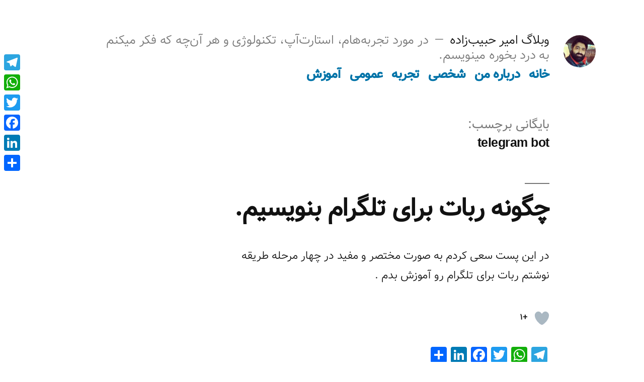

--- FILE ---
content_type: text/html; charset=UTF-8
request_url: https://amirh.me/tag/telegram-bot/
body_size: 13513
content:
<!doctype html>
<html dir="rtl" lang="fa-IR">
<head>
	<meta charset="UTF-8" />
	<meta name="viewport" content="width=device-width, initial-scale=1" />
	<link rel="profile" href="https://gmpg.org/xfn/11" />
	<meta name='robots' content='index, follow, max-image-preview:large, max-snippet:-1, max-video-preview:-1' />
	<style>img:is([sizes="auto" i], [sizes^="auto," i]) { contain-intrinsic-size: 3000px 1500px }</style>
	
	<!-- This site is optimized with the Yoast SEO plugin v26.3 - https://yoast.com/wordpress/plugins/seo/ -->
	<title>بایگانی‌های telegram bot - وبلاگ امیر حبیب‌زاده</title>
	<link rel="canonical" href="https://amirh.me/tag/telegram-bot/" />
	<meta property="og:locale" content="fa_IR" />
	<meta property="og:type" content="article" />
	<meta property="og:title" content="بایگانی‌های telegram bot - وبلاگ امیر حبیب‌زاده" />
	<meta property="og:url" content="https://amirh.me/tag/telegram-bot/" />
	<meta property="og:site_name" content="وبلاگ امیر حبیب‌زاده" />
	<meta name="twitter:card" content="summary_large_image" />
	<script type="application/ld+json" class="yoast-schema-graph">{"@context":"https://schema.org","@graph":[{"@type":"CollectionPage","@id":"https://amirh.me/tag/telegram-bot/","url":"https://amirh.me/tag/telegram-bot/","name":"بایگانی‌های telegram bot - وبلاگ امیر حبیب‌زاده","isPartOf":{"@id":"https://amirh.me/#website"},"breadcrumb":{"@id":"https://amirh.me/tag/telegram-bot/#breadcrumb"},"inLanguage":"fa-IR"},{"@type":"BreadcrumbList","@id":"https://amirh.me/tag/telegram-bot/#breadcrumb","itemListElement":[{"@type":"ListItem","position":1,"name":"خانه","item":"https://amirh.me/"},{"@type":"ListItem","position":2,"name":"telegram bot"}]},{"@type":"WebSite","@id":"https://amirh.me/#website","url":"https://amirh.me/","name":"وبلاگ امیر حبیب‌زاده","description":"در مورد تجربه‌هام، استارت‌آپ، تکنولوژی و هر آن‌چه که فکر میکنم به درد بخوره مینویسم.","publisher":{"@id":"https://amirh.me/#organization"},"potentialAction":[{"@type":"SearchAction","target":{"@type":"EntryPoint","urlTemplate":"https://amirh.me/?s={search_term_string}"},"query-input":{"@type":"PropertyValueSpecification","valueRequired":true,"valueName":"search_term_string"}}],"inLanguage":"fa-IR"},{"@type":"Organization","@id":"https://amirh.me/#organization","name":"وبلاگ امیر حبیب‌زاده","url":"https://amirh.me/","logo":{"@type":"ImageObject","inLanguage":"fa-IR","@id":"https://amirh.me/#/schema/logo/image/","url":"https://i0.wp.com/amirh.me/wp-content/uploads/2021/04/cropped-cropped-amirh-n-1-scaled-1.jpg?fit=190%2C190&ssl=1","contentUrl":"https://i0.wp.com/amirh.me/wp-content/uploads/2021/04/cropped-cropped-amirh-n-1-scaled-1.jpg?fit=190%2C190&ssl=1","width":190,"height":190,"caption":"وبلاگ امیر حبیب‌زاده"},"image":{"@id":"https://amirh.me/#/schema/logo/image/"}}]}</script>
	<!-- / Yoast SEO plugin. -->


<link rel='dns-prefetch' href='//static.addtoany.com' />
<link rel='dns-prefetch' href='//stats.wp.com' />
<link rel='dns-prefetch' href='//www.googletagmanager.com' />
<link rel='preconnect' href='//c0.wp.com' />
<link rel='preconnect' href='//i0.wp.com' />
<link rel="alternate" type="application/rss+xml" title="وبلاگ امیر حبیب‌زاده &raquo; خوراک" href="https://amirh.me/feed/" />
<link rel="alternate" type="application/rss+xml" title="وبلاگ امیر حبیب‌زاده &raquo; خوراک دیدگاه‌ها" href="https://amirh.me/comments/feed/" />
<link rel="alternate" type="application/rss+xml" title="وبلاگ امیر حبیب‌زاده &raquo; telegram bot خوراک برچسب" href="https://amirh.me/tag/telegram-bot/feed/" />
<script>
window._wpemojiSettings = {"baseUrl":"https:\/\/s.w.org\/images\/core\/emoji\/16.0.1\/72x72\/","ext":".png","svgUrl":"https:\/\/s.w.org\/images\/core\/emoji\/16.0.1\/svg\/","svgExt":".svg","source":{"concatemoji":"https:\/\/amirh.me\/wp-includes\/js\/wp-emoji-release.min.js?ver=6.8.3"}};
/*! This file is auto-generated */
!function(s,n){var o,i,e;function c(e){try{var t={supportTests:e,timestamp:(new Date).valueOf()};sessionStorage.setItem(o,JSON.stringify(t))}catch(e){}}function p(e,t,n){e.clearRect(0,0,e.canvas.width,e.canvas.height),e.fillText(t,0,0);var t=new Uint32Array(e.getImageData(0,0,e.canvas.width,e.canvas.height).data),a=(e.clearRect(0,0,e.canvas.width,e.canvas.height),e.fillText(n,0,0),new Uint32Array(e.getImageData(0,0,e.canvas.width,e.canvas.height).data));return t.every(function(e,t){return e===a[t]})}function u(e,t){e.clearRect(0,0,e.canvas.width,e.canvas.height),e.fillText(t,0,0);for(var n=e.getImageData(16,16,1,1),a=0;a<n.data.length;a++)if(0!==n.data[a])return!1;return!0}function f(e,t,n,a){switch(t){case"flag":return n(e,"\ud83c\udff3\ufe0f\u200d\u26a7\ufe0f","\ud83c\udff3\ufe0f\u200b\u26a7\ufe0f")?!1:!n(e,"\ud83c\udde8\ud83c\uddf6","\ud83c\udde8\u200b\ud83c\uddf6")&&!n(e,"\ud83c\udff4\udb40\udc67\udb40\udc62\udb40\udc65\udb40\udc6e\udb40\udc67\udb40\udc7f","\ud83c\udff4\u200b\udb40\udc67\u200b\udb40\udc62\u200b\udb40\udc65\u200b\udb40\udc6e\u200b\udb40\udc67\u200b\udb40\udc7f");case"emoji":return!a(e,"\ud83e\udedf")}return!1}function g(e,t,n,a){var r="undefined"!=typeof WorkerGlobalScope&&self instanceof WorkerGlobalScope?new OffscreenCanvas(300,150):s.createElement("canvas"),o=r.getContext("2d",{willReadFrequently:!0}),i=(o.textBaseline="top",o.font="600 32px Arial",{});return e.forEach(function(e){i[e]=t(o,e,n,a)}),i}function t(e){var t=s.createElement("script");t.src=e,t.defer=!0,s.head.appendChild(t)}"undefined"!=typeof Promise&&(o="wpEmojiSettingsSupports",i=["flag","emoji"],n.supports={everything:!0,everythingExceptFlag:!0},e=new Promise(function(e){s.addEventListener("DOMContentLoaded",e,{once:!0})}),new Promise(function(t){var n=function(){try{var e=JSON.parse(sessionStorage.getItem(o));if("object"==typeof e&&"number"==typeof e.timestamp&&(new Date).valueOf()<e.timestamp+604800&&"object"==typeof e.supportTests)return e.supportTests}catch(e){}return null}();if(!n){if("undefined"!=typeof Worker&&"undefined"!=typeof OffscreenCanvas&&"undefined"!=typeof URL&&URL.createObjectURL&&"undefined"!=typeof Blob)try{var e="postMessage("+g.toString()+"("+[JSON.stringify(i),f.toString(),p.toString(),u.toString()].join(",")+"));",a=new Blob([e],{type:"text/javascript"}),r=new Worker(URL.createObjectURL(a),{name:"wpTestEmojiSupports"});return void(r.onmessage=function(e){c(n=e.data),r.terminate(),t(n)})}catch(e){}c(n=g(i,f,p,u))}t(n)}).then(function(e){for(var t in e)n.supports[t]=e[t],n.supports.everything=n.supports.everything&&n.supports[t],"flag"!==t&&(n.supports.everythingExceptFlag=n.supports.everythingExceptFlag&&n.supports[t]);n.supports.everythingExceptFlag=n.supports.everythingExceptFlag&&!n.supports.flag,n.DOMReady=!1,n.readyCallback=function(){n.DOMReady=!0}}).then(function(){return e}).then(function(){var e;n.supports.everything||(n.readyCallback(),(e=n.source||{}).concatemoji?t(e.concatemoji):e.wpemoji&&e.twemoji&&(t(e.twemoji),t(e.wpemoji)))}))}((window,document),window._wpemojiSettings);
</script>
<link rel='stylesheet' id='twentynineteen-jetpack-rtl-css' href='https://c0.wp.com/p/jetpack/15.2/modules/theme-tools/compat/twentynineteen-rtl.css' media='all' />
<style id='wp-emoji-styles-inline-css'>

	img.wp-smiley, img.emoji {
		display: inline !important;
		border: none !important;
		box-shadow: none !important;
		height: 1em !important;
		width: 1em !important;
		margin: 0 0.07em !important;
		vertical-align: -0.1em !important;
		background: none !important;
		padding: 0 !important;
	}
</style>
<link rel='stylesheet' id='wp-block-library-rtl-css' href='https://c0.wp.com/c/6.8.3/wp-includes/css/dist/block-library/style-rtl.min.css' media='all' />
<style id='wp-block-library-theme-inline-css'>
.wp-block-audio :where(figcaption){color:#555;font-size:13px;text-align:center}.is-dark-theme .wp-block-audio :where(figcaption){color:#ffffffa6}.wp-block-audio{margin:0 0 1em}.wp-block-code{border:1px solid #ccc;border-radius:4px;font-family:Menlo,Consolas,monaco,monospace;padding:.8em 1em}.wp-block-embed :where(figcaption){color:#555;font-size:13px;text-align:center}.is-dark-theme .wp-block-embed :where(figcaption){color:#ffffffa6}.wp-block-embed{margin:0 0 1em}.blocks-gallery-caption{color:#555;font-size:13px;text-align:center}.is-dark-theme .blocks-gallery-caption{color:#ffffffa6}:root :where(.wp-block-image figcaption){color:#555;font-size:13px;text-align:center}.is-dark-theme :root :where(.wp-block-image figcaption){color:#ffffffa6}.wp-block-image{margin:0 0 1em}.wp-block-pullquote{border-bottom:4px solid;border-top:4px solid;color:currentColor;margin-bottom:1.75em}.wp-block-pullquote cite,.wp-block-pullquote footer,.wp-block-pullquote__citation{color:currentColor;font-size:.8125em;font-style:normal;text-transform:uppercase}.wp-block-quote{border-left:.25em solid;margin:0 0 1.75em;padding-left:1em}.wp-block-quote cite,.wp-block-quote footer{color:currentColor;font-size:.8125em;font-style:normal;position:relative}.wp-block-quote:where(.has-text-align-right){border-left:none;border-right:.25em solid;padding-left:0;padding-right:1em}.wp-block-quote:where(.has-text-align-center){border:none;padding-left:0}.wp-block-quote.is-large,.wp-block-quote.is-style-large,.wp-block-quote:where(.is-style-plain){border:none}.wp-block-search .wp-block-search__label{font-weight:700}.wp-block-search__button{border:1px solid #ccc;padding:.375em .625em}:where(.wp-block-group.has-background){padding:1.25em 2.375em}.wp-block-separator.has-css-opacity{opacity:.4}.wp-block-separator{border:none;border-bottom:2px solid;margin-left:auto;margin-right:auto}.wp-block-separator.has-alpha-channel-opacity{opacity:1}.wp-block-separator:not(.is-style-wide):not(.is-style-dots){width:100px}.wp-block-separator.has-background:not(.is-style-dots){border-bottom:none;height:1px}.wp-block-separator.has-background:not(.is-style-wide):not(.is-style-dots){height:2px}.wp-block-table{margin:0 0 1em}.wp-block-table td,.wp-block-table th{word-break:normal}.wp-block-table :where(figcaption){color:#555;font-size:13px;text-align:center}.is-dark-theme .wp-block-table :where(figcaption){color:#ffffffa6}.wp-block-video :where(figcaption){color:#555;font-size:13px;text-align:center}.is-dark-theme .wp-block-video :where(figcaption){color:#ffffffa6}.wp-block-video{margin:0 0 1em}:root :where(.wp-block-template-part.has-background){margin-bottom:0;margin-top:0;padding:1.25em 2.375em}
</style>
<style id='classic-theme-styles-inline-css'>
/*! This file is auto-generated */
.wp-block-button__link{color:#fff;background-color:#32373c;border-radius:9999px;box-shadow:none;text-decoration:none;padding:calc(.667em + 2px) calc(1.333em + 2px);font-size:1.125em}.wp-block-file__button{background:#32373c;color:#fff;text-decoration:none}
</style>
<link rel='stylesheet' id='mediaelement-css' href='https://c0.wp.com/c/6.8.3/wp-includes/js/mediaelement/mediaelementplayer-legacy.min.css' media='all' />
<link rel='stylesheet' id='wp-mediaelement-css' href='https://c0.wp.com/c/6.8.3/wp-includes/js/mediaelement/wp-mediaelement.min.css' media='all' />
<style id='jetpack-sharing-buttons-style-inline-css'>
.jetpack-sharing-buttons__services-list{display:flex;flex-direction:row;flex-wrap:wrap;gap:0;list-style-type:none;margin:5px;padding:0}.jetpack-sharing-buttons__services-list.has-small-icon-size{font-size:12px}.jetpack-sharing-buttons__services-list.has-normal-icon-size{font-size:16px}.jetpack-sharing-buttons__services-list.has-large-icon-size{font-size:24px}.jetpack-sharing-buttons__services-list.has-huge-icon-size{font-size:36px}@media print{.jetpack-sharing-buttons__services-list{display:none!important}}.editor-styles-wrapper .wp-block-jetpack-sharing-buttons{gap:0;padding-inline-start:0}ul.jetpack-sharing-buttons__services-list.has-background{padding:1.25em 2.375em}
</style>
<style id='global-styles-inline-css'>
:root{--wp--preset--aspect-ratio--square: 1;--wp--preset--aspect-ratio--4-3: 4/3;--wp--preset--aspect-ratio--3-4: 3/4;--wp--preset--aspect-ratio--3-2: 3/2;--wp--preset--aspect-ratio--2-3: 2/3;--wp--preset--aspect-ratio--16-9: 16/9;--wp--preset--aspect-ratio--9-16: 9/16;--wp--preset--color--black: #000000;--wp--preset--color--cyan-bluish-gray: #abb8c3;--wp--preset--color--white: #FFF;--wp--preset--color--pale-pink: #f78da7;--wp--preset--color--vivid-red: #cf2e2e;--wp--preset--color--luminous-vivid-orange: #ff6900;--wp--preset--color--luminous-vivid-amber: #fcb900;--wp--preset--color--light-green-cyan: #7bdcb5;--wp--preset--color--vivid-green-cyan: #00d084;--wp--preset--color--pale-cyan-blue: #8ed1fc;--wp--preset--color--vivid-cyan-blue: #0693e3;--wp--preset--color--vivid-purple: #9b51e0;--wp--preset--color--primary: #0073a8;--wp--preset--color--secondary: #005075;--wp--preset--color--dark-gray: #111;--wp--preset--color--light-gray: #767676;--wp--preset--gradient--vivid-cyan-blue-to-vivid-purple: linear-gradient(135deg,rgba(6,147,227,1) 0%,rgb(155,81,224) 100%);--wp--preset--gradient--light-green-cyan-to-vivid-green-cyan: linear-gradient(135deg,rgb(122,220,180) 0%,rgb(0,208,130) 100%);--wp--preset--gradient--luminous-vivid-amber-to-luminous-vivid-orange: linear-gradient(135deg,rgba(252,185,0,1) 0%,rgba(255,105,0,1) 100%);--wp--preset--gradient--luminous-vivid-orange-to-vivid-red: linear-gradient(135deg,rgba(255,105,0,1) 0%,rgb(207,46,46) 100%);--wp--preset--gradient--very-light-gray-to-cyan-bluish-gray: linear-gradient(135deg,rgb(238,238,238) 0%,rgb(169,184,195) 100%);--wp--preset--gradient--cool-to-warm-spectrum: linear-gradient(135deg,rgb(74,234,220) 0%,rgb(151,120,209) 20%,rgb(207,42,186) 40%,rgb(238,44,130) 60%,rgb(251,105,98) 80%,rgb(254,248,76) 100%);--wp--preset--gradient--blush-light-purple: linear-gradient(135deg,rgb(255,206,236) 0%,rgb(152,150,240) 100%);--wp--preset--gradient--blush-bordeaux: linear-gradient(135deg,rgb(254,205,165) 0%,rgb(254,45,45) 50%,rgb(107,0,62) 100%);--wp--preset--gradient--luminous-dusk: linear-gradient(135deg,rgb(255,203,112) 0%,rgb(199,81,192) 50%,rgb(65,88,208) 100%);--wp--preset--gradient--pale-ocean: linear-gradient(135deg,rgb(255,245,203) 0%,rgb(182,227,212) 50%,rgb(51,167,181) 100%);--wp--preset--gradient--electric-grass: linear-gradient(135deg,rgb(202,248,128) 0%,rgb(113,206,126) 100%);--wp--preset--gradient--midnight: linear-gradient(135deg,rgb(2,3,129) 0%,rgb(40,116,252) 100%);--wp--preset--font-size--small: 19.5px;--wp--preset--font-size--medium: 20px;--wp--preset--font-size--large: 36.5px;--wp--preset--font-size--x-large: 42px;--wp--preset--font-size--normal: 22px;--wp--preset--font-size--huge: 49.5px;--wp--preset--spacing--20: 0.44rem;--wp--preset--spacing--30: 0.67rem;--wp--preset--spacing--40: 1rem;--wp--preset--spacing--50: 1.5rem;--wp--preset--spacing--60: 2.25rem;--wp--preset--spacing--70: 3.38rem;--wp--preset--spacing--80: 5.06rem;--wp--preset--shadow--natural: 6px 6px 9px rgba(0, 0, 0, 0.2);--wp--preset--shadow--deep: 12px 12px 50px rgba(0, 0, 0, 0.4);--wp--preset--shadow--sharp: 6px 6px 0px rgba(0, 0, 0, 0.2);--wp--preset--shadow--outlined: 6px 6px 0px -3px rgba(255, 255, 255, 1), 6px 6px rgba(0, 0, 0, 1);--wp--preset--shadow--crisp: 6px 6px 0px rgba(0, 0, 0, 1);}:where(.is-layout-flex){gap: 0.5em;}:where(.is-layout-grid){gap: 0.5em;}body .is-layout-flex{display: flex;}.is-layout-flex{flex-wrap: wrap;align-items: center;}.is-layout-flex > :is(*, div){margin: 0;}body .is-layout-grid{display: grid;}.is-layout-grid > :is(*, div){margin: 0;}:where(.wp-block-columns.is-layout-flex){gap: 2em;}:where(.wp-block-columns.is-layout-grid){gap: 2em;}:where(.wp-block-post-template.is-layout-flex){gap: 1.25em;}:where(.wp-block-post-template.is-layout-grid){gap: 1.25em;}.has-black-color{color: var(--wp--preset--color--black) !important;}.has-cyan-bluish-gray-color{color: var(--wp--preset--color--cyan-bluish-gray) !important;}.has-white-color{color: var(--wp--preset--color--white) !important;}.has-pale-pink-color{color: var(--wp--preset--color--pale-pink) !important;}.has-vivid-red-color{color: var(--wp--preset--color--vivid-red) !important;}.has-luminous-vivid-orange-color{color: var(--wp--preset--color--luminous-vivid-orange) !important;}.has-luminous-vivid-amber-color{color: var(--wp--preset--color--luminous-vivid-amber) !important;}.has-light-green-cyan-color{color: var(--wp--preset--color--light-green-cyan) !important;}.has-vivid-green-cyan-color{color: var(--wp--preset--color--vivid-green-cyan) !important;}.has-pale-cyan-blue-color{color: var(--wp--preset--color--pale-cyan-blue) !important;}.has-vivid-cyan-blue-color{color: var(--wp--preset--color--vivid-cyan-blue) !important;}.has-vivid-purple-color{color: var(--wp--preset--color--vivid-purple) !important;}.has-black-background-color{background-color: var(--wp--preset--color--black) !important;}.has-cyan-bluish-gray-background-color{background-color: var(--wp--preset--color--cyan-bluish-gray) !important;}.has-white-background-color{background-color: var(--wp--preset--color--white) !important;}.has-pale-pink-background-color{background-color: var(--wp--preset--color--pale-pink) !important;}.has-vivid-red-background-color{background-color: var(--wp--preset--color--vivid-red) !important;}.has-luminous-vivid-orange-background-color{background-color: var(--wp--preset--color--luminous-vivid-orange) !important;}.has-luminous-vivid-amber-background-color{background-color: var(--wp--preset--color--luminous-vivid-amber) !important;}.has-light-green-cyan-background-color{background-color: var(--wp--preset--color--light-green-cyan) !important;}.has-vivid-green-cyan-background-color{background-color: var(--wp--preset--color--vivid-green-cyan) !important;}.has-pale-cyan-blue-background-color{background-color: var(--wp--preset--color--pale-cyan-blue) !important;}.has-vivid-cyan-blue-background-color{background-color: var(--wp--preset--color--vivid-cyan-blue) !important;}.has-vivid-purple-background-color{background-color: var(--wp--preset--color--vivid-purple) !important;}.has-black-border-color{border-color: var(--wp--preset--color--black) !important;}.has-cyan-bluish-gray-border-color{border-color: var(--wp--preset--color--cyan-bluish-gray) !important;}.has-white-border-color{border-color: var(--wp--preset--color--white) !important;}.has-pale-pink-border-color{border-color: var(--wp--preset--color--pale-pink) !important;}.has-vivid-red-border-color{border-color: var(--wp--preset--color--vivid-red) !important;}.has-luminous-vivid-orange-border-color{border-color: var(--wp--preset--color--luminous-vivid-orange) !important;}.has-luminous-vivid-amber-border-color{border-color: var(--wp--preset--color--luminous-vivid-amber) !important;}.has-light-green-cyan-border-color{border-color: var(--wp--preset--color--light-green-cyan) !important;}.has-vivid-green-cyan-border-color{border-color: var(--wp--preset--color--vivid-green-cyan) !important;}.has-pale-cyan-blue-border-color{border-color: var(--wp--preset--color--pale-cyan-blue) !important;}.has-vivid-cyan-blue-border-color{border-color: var(--wp--preset--color--vivid-cyan-blue) !important;}.has-vivid-purple-border-color{border-color: var(--wp--preset--color--vivid-purple) !important;}.has-vivid-cyan-blue-to-vivid-purple-gradient-background{background: var(--wp--preset--gradient--vivid-cyan-blue-to-vivid-purple) !important;}.has-light-green-cyan-to-vivid-green-cyan-gradient-background{background: var(--wp--preset--gradient--light-green-cyan-to-vivid-green-cyan) !important;}.has-luminous-vivid-amber-to-luminous-vivid-orange-gradient-background{background: var(--wp--preset--gradient--luminous-vivid-amber-to-luminous-vivid-orange) !important;}.has-luminous-vivid-orange-to-vivid-red-gradient-background{background: var(--wp--preset--gradient--luminous-vivid-orange-to-vivid-red) !important;}.has-very-light-gray-to-cyan-bluish-gray-gradient-background{background: var(--wp--preset--gradient--very-light-gray-to-cyan-bluish-gray) !important;}.has-cool-to-warm-spectrum-gradient-background{background: var(--wp--preset--gradient--cool-to-warm-spectrum) !important;}.has-blush-light-purple-gradient-background{background: var(--wp--preset--gradient--blush-light-purple) !important;}.has-blush-bordeaux-gradient-background{background: var(--wp--preset--gradient--blush-bordeaux) !important;}.has-luminous-dusk-gradient-background{background: var(--wp--preset--gradient--luminous-dusk) !important;}.has-pale-ocean-gradient-background{background: var(--wp--preset--gradient--pale-ocean) !important;}.has-electric-grass-gradient-background{background: var(--wp--preset--gradient--electric-grass) !important;}.has-midnight-gradient-background{background: var(--wp--preset--gradient--midnight) !important;}.has-small-font-size{font-size: var(--wp--preset--font-size--small) !important;}.has-medium-font-size{font-size: var(--wp--preset--font-size--medium) !important;}.has-large-font-size{font-size: var(--wp--preset--font-size--large) !important;}.has-x-large-font-size{font-size: var(--wp--preset--font-size--x-large) !important;}
:where(.wp-block-post-template.is-layout-flex){gap: 1.25em;}:where(.wp-block-post-template.is-layout-grid){gap: 1.25em;}
:where(.wp-block-columns.is-layout-flex){gap: 2em;}:where(.wp-block-columns.is-layout-grid){gap: 2em;}
:root :where(.wp-block-pullquote){font-size: 1.5em;line-height: 1.6;}
</style>
<link rel='stylesheet' id='wp-ulike-css' href='https://amirh.me/wp-content/plugins/wp-ulike/assets/css/wp-ulike.min.css?ver=4.7.11' media='all' />
<link rel='stylesheet' id='twentynineteen-style-rtl-css' href='https://amirh.me/wp-content/themes/twentynineteen/style-rtl.css?ver=2.5' media='all' />
<link rel='stylesheet' id='twentynineteen-print-style-css' href='https://amirh.me/wp-content/themes/twentynineteen/print.css?ver=2.5' media='print' />
<link rel='stylesheet' id='newsletter-css' href='https://amirh.me/wp-content/plugins/newsletter/style.css?ver=9.0.7' media='all' />
<link rel='stylesheet' id='addtoany-css' href='https://amirh.me/wp-content/plugins/add-to-any/addtoany.min.css?ver=1.16' media='all' />
<style id='addtoany-inline-css'>
@media screen and (max-width:980px){
.a2a_floating_style.a2a_vertical_style{display:none;}
}
@media screen and (min-width:981px){
.a2a_floating_style.a2a_default_style{display:none;}
}
</style>
<script id="addtoany-core-js-before">
window.a2a_config=window.a2a_config||{};a2a_config.callbacks=[];a2a_config.overlays=[];a2a_config.templates={};a2a_localize = {
	Share: "Share",
	Save: "Save",
	Subscribe: "Subscribe",
	Email: "Email",
	Bookmark: "Bookmark",
	ShowAll: "Show all",
	ShowLess: "Show less",
	FindServices: "Find service(s)",
	FindAnyServiceToAddTo: "Instantly find any service to add to",
	PoweredBy: "Powered by",
	ShareViaEmail: "Share via email",
	SubscribeViaEmail: "Subscribe via email",
	BookmarkInYourBrowser: "Bookmark in your browser",
	BookmarkInstructions: "Press Ctrl+D or \u2318+D to bookmark this page",
	AddToYourFavorites: "Add to your favorites",
	SendFromWebOrProgram: "Send from any email address or email program",
	EmailProgram: "Email program",
	More: "More&#8230;",
	ThanksForSharing: "Thanks for sharing!",
	ThanksForFollowing: "Thanks for following!"
};
</script>
<script defer src="https://static.addtoany.com/menu/page.js" id="addtoany-core-js"></script>
<script src="https://c0.wp.com/c/6.8.3/wp-includes/js/jquery/jquery.min.js" id="jquery-core-js"></script>
<script src="https://c0.wp.com/c/6.8.3/wp-includes/js/jquery/jquery-migrate.min.js" id="jquery-migrate-js"></script>
<script defer src="https://amirh.me/wp-content/plugins/add-to-any/addtoany.min.js?ver=1.1" id="addtoany-jquery-js"></script>
<link rel="https://api.w.org/" href="https://amirh.me/wp-json/" /><link rel="alternate" title="JSON" type="application/json" href="https://amirh.me/wp-json/wp/v2/tags/11" /><link rel="EditURI" type="application/rsd+xml" title="RSD" href="https://amirh.me/xmlrpc.php?rsd" />
<meta name="generator" content="WordPress 6.8.3" />
<style type="text/css" media="screen">
	@font-face {
	  font-family: "header-font";
	  src: url("https://amirh.me/wp-content/plugins/font-uploader/fonts/Vazir-FD.ttf");
	}
	@font-face {
	  font-family: "body-font";
	  src: url("https://amirh.me/wp-content/plugins/font-uploader/fonts/Vazir-Light-FD.ttf");
	}
	@font-face {
	  font-family: "lists-font";
	  src: url("https://amirh.me/wp-content/plugins/font-uploader/fonts/Vazir-Medium-FD.ttf");
	}h1, h2, h3, h4, h5, h6, h7	{
	font-family: "header-font"!important;
	}p, em, div	{
		font-family: "body-font"!important;
	}
	li	{
		font-family: "lists-font"!important;
	}
</style><!--[if IE]><style type="text/css" media="screen"></style><![endif]--><meta name="generator" content="Site Kit by Google 1.165.0" />	<style>img#wpstats{display:none}</style>
		
	<style type="text/css" id="custom-theme-colors" >
		
		/*
		 * Set background for:
		 * - featured image :before
		 * - featured image :before
		 * - post thumbmail :before
		 * - post thumbmail :before
		 * - Submenu
		 * - Sticky Post
		 * - buttons
		 * - WP Block Button
		 * - Blocks
		 */
		.image-filters-enabled .site-header.featured-image .site-featured-image:before,
		.image-filters-enabled .site-header.featured-image .site-featured-image:after,
		.image-filters-enabled .entry .post-thumbnail:before,
		.image-filters-enabled .entry .post-thumbnail:after,
		.main-navigation .sub-menu,
		.sticky-post,
		.entry .entry-content .wp-block-button .wp-block-button__link:not(.has-background),
		.entry .button, button, input[type="button"], input[type="reset"], input[type="submit"],
		.entry .entry-content > .has-primary-background-color,
		.entry .entry-content > *[class^="wp-block-"].has-primary-background-color,
		.entry .entry-content > *[class^="wp-block-"] .has-primary-background-color,
		.entry .entry-content > *[class^="wp-block-"].is-style-solid-color,
		.entry .entry-content > *[class^="wp-block-"].is-style-solid-color.has-primary-background-color,
		.entry .entry-content .wp-block-file .wp-block-file__button {
			background-color: hsl( 199, 100%, 33% ); /* base: #0073a8; */
		}

		/*
		 * Set Color for:
		 * - all links
		 * - main navigation links
		 * - Post navigation links
		 * - Post entry meta hover
		 * - Post entry header more-link hover
		 * - main navigation svg
		 * - comment navigation
		 * - Comment edit link hover
		 * - Site Footer Link hover
		 * - Widget links
		 */
		a,
		a:visited,
		.main-navigation .main-menu > li,
		.main-navigation ul.main-menu > li > a,
		.post-navigation .post-title,
		.entry .entry-meta a:hover,
		.entry .entry-footer a:hover,
		.entry .entry-content .more-link:hover,
		.main-navigation .main-menu > li > a + svg,
		.comment .comment-metadata > a:hover,
		.comment .comment-metadata .comment-edit-link:hover,
		#colophon .site-info a:hover,
		.widget a,
		.entry .entry-content .wp-block-button.is-style-outline .wp-block-button__link:not(.has-text-color),
		.entry .entry-content > .has-primary-color,
		.entry .entry-content > *[class^="wp-block-"] .has-primary-color,
		.entry .entry-content > *[class^="wp-block-"].is-style-solid-color blockquote.has-primary-color,
		.entry .entry-content > *[class^="wp-block-"].is-style-solid-color blockquote.has-primary-color p {
			color: hsl( 199, 100%, 33% ); /* base: #0073a8; */
		}

		/*
		 * Set border color for:
		 * wp block quote
		 * :focus
		 */
		blockquote,
		.entry .entry-content blockquote,
		.entry .entry-content .wp-block-quote:not(.is-large),
		.entry .entry-content .wp-block-quote:not(.is-style-large),
		input[type="text"]:focus,
		input[type="email"]:focus,
		input[type="url"]:focus,
		input[type="password"]:focus,
		input[type="search"]:focus,
		input[type="number"]:focus,
		input[type="tel"]:focus,
		input[type="range"]:focus,
		input[type="date"]:focus,
		input[type="month"]:focus,
		input[type="week"]:focus,
		input[type="time"]:focus,
		input[type="datetime"]:focus,
		input[type="datetime-local"]:focus,
		input[type="color"]:focus,
		textarea:focus {
			border-color: hsl( 199, 100%, 33% ); /* base: #0073a8; */
		}

		.gallery-item > div > a:focus {
			box-shadow: 0 0 0 2px hsl( 199, 100%, 33% ); /* base: #0073a8; */
		}

		/* Hover colors */
		a:hover, a:active,
		.main-navigation .main-menu > li > a:hover,
		.main-navigation .main-menu > li > a:hover + svg,
		.post-navigation .nav-links a:hover,
		.post-navigation .nav-links a:hover .post-title,
		.author-bio .author-description .author-link:hover,
		.entry .entry-content > .has-secondary-color,
		.entry .entry-content > *[class^="wp-block-"] .has-secondary-color,
		.entry .entry-content > *[class^="wp-block-"].is-style-solid-color blockquote.has-secondary-color,
		.entry .entry-content > *[class^="wp-block-"].is-style-solid-color blockquote.has-secondary-color p,
		.comment .comment-author .fn a:hover,
		.comment-reply-link:hover,
		.comment-navigation .nav-previous a:hover,
		.comment-navigation .nav-next a:hover,
		#cancel-comment-reply-link:hover,
		.widget a:hover {
			color: hsl( 199, 100%, 23% ); /* base: #005177; */
		}

		.main-navigation .sub-menu > li > a:hover,
		.main-navigation .sub-menu > li > a:focus,
		.main-navigation .sub-menu > li > a:hover:after,
		.main-navigation .sub-menu > li > a:focus:after,
		.main-navigation .sub-menu > li > .menu-item-link-return:hover,
		.main-navigation .sub-menu > li > .menu-item-link-return:focus,
		.main-navigation .sub-menu > li > a:not(.submenu-expand):hover,
		.main-navigation .sub-menu > li > a:not(.submenu-expand):focus,
		.entry .entry-content > .has-secondary-background-color,
		.entry .entry-content > *[class^="wp-block-"].has-secondary-background-color,
		.entry .entry-content > *[class^="wp-block-"] .has-secondary-background-color,
		.entry .entry-content > *[class^="wp-block-"].is-style-solid-color.has-secondary-background-color {
			background-color: hsl( 199, 100%, 23% ); /* base: #005177; */
		}

		/* Text selection colors */
		::selection {
			background-color: hsl( 199, 50%, 90% ); /* base: #005177; */
		}
		::-moz-selection {
			background-color: hsl( 199, 50%, 90% ); /* base: #005177; */
		}	</style>
	
<!-- Google AdSense meta tags added by Site Kit -->
<meta name="google-adsense-platform-account" content="ca-host-pub-2644536267352236">
<meta name="google-adsense-platform-domain" content="sitekit.withgoogle.com">
<!-- End Google AdSense meta tags added by Site Kit -->
<style>.recentcomments a{display:inline !important;padding:0 !important;margin:0 !important;}</style><link rel="icon" href="https://i0.wp.com/amirh.me/wp-content/uploads/2021/04/cropped-amirh-n-1-scaled-1.jpg?fit=32%2C32&#038;ssl=1" sizes="32x32" />
<link rel="icon" href="https://i0.wp.com/amirh.me/wp-content/uploads/2021/04/cropped-amirh-n-1-scaled-1.jpg?fit=192%2C192&#038;ssl=1" sizes="192x192" />
<link rel="apple-touch-icon" href="https://i0.wp.com/amirh.me/wp-content/uploads/2021/04/cropped-amirh-n-1-scaled-1.jpg?fit=180%2C180&#038;ssl=1" />
<meta name="msapplication-TileImage" content="https://i0.wp.com/amirh.me/wp-content/uploads/2021/04/cropped-amirh-n-1-scaled-1.jpg?fit=270%2C270&#038;ssl=1" />
</head>

<body class="rtl archive tag tag-telegram-bot tag-11 wp-custom-logo wp-embed-responsive wp-theme-twentynineteen hfeed image-filters-enabled">
<div id="page" class="site">
	<a class="skip-link screen-reader-text" href="#content">
		رفتن به محتوا	</a>

		<header id="masthead" class="site-header">

			<div class="site-branding-container">
				<div class="site-branding">

			<div class="site-logo"><a href="https://amirh.me/" class="custom-logo-link" rel="home"><img width="190" height="190" src="https://i0.wp.com/amirh.me/wp-content/uploads/2021/04/cropped-cropped-amirh-n-1-scaled-1.jpg?fit=190%2C190&amp;ssl=1" class="custom-logo" alt="وبلاگ امیر حبیب‌زاده" decoding="async" srcset="https://i0.wp.com/amirh.me/wp-content/uploads/2021/04/cropped-cropped-amirh-n-1-scaled-1.jpg?w=190&amp;ssl=1 190w, https://i0.wp.com/amirh.me/wp-content/uploads/2021/04/cropped-cropped-amirh-n-1-scaled-1.jpg?resize=150%2C150&amp;ssl=1 150w" sizes="(max-width: 34.9rem) calc(100vw - 2rem), (max-width: 53rem) calc(8 * (100vw / 12)), (min-width: 53rem) calc(6 * (100vw / 12)), 100vw" /></a></div>
								<p class="site-title"><a href="https://amirh.me/" rel="home">وبلاگ امیر حبیب‌زاده</a></p>
			
				<p class="site-description">
				در مورد تجربه‌هام، استارت‌آپ، تکنولوژی و هر آن‌چه که فکر میکنم به درد بخوره مینویسم.			</p>
				<nav id="site-navigation" class="main-navigation" aria-label="فهرست بالا">
			<div class="menu-%d8%a7%d8%b5%d9%84%db%8c-container"><ul id="menu-%d8%a7%d8%b5%d9%84%db%8c" class="main-menu"><li id="menu-item-625" class="menu-item menu-item-type-custom menu-item-object-custom menu-item-home menu-item-625"><a href="https://amirh.me">خانه</a></li>
<li id="menu-item-623" class="menu-item menu-item-type-post_type menu-item-object-page menu-item-623"><a href="https://amirh.me/about/">درباره من</a></li>
<li id="menu-item-619" class="menu-item menu-item-type-taxonomy menu-item-object-category menu-item-619"><a href="https://amirh.me/category/personal/">شخصی</a></li>
<li id="menu-item-620" class="menu-item menu-item-type-taxonomy menu-item-object-category menu-item-620"><a href="https://amirh.me/category/experience/">تجربه</a></li>
<li id="menu-item-621" class="menu-item menu-item-type-taxonomy menu-item-object-category menu-item-621"><a href="https://amirh.me/category/public/">عمومی</a></li>
<li id="menu-item-624" class="menu-item menu-item-type-taxonomy menu-item-object-category menu-item-624"><a href="https://amirh.me/category/tutorial/">آموزش</a></li>
</ul></div>
			<div class="main-menu-more">
				<ul class="main-menu">
					<li class="menu-item menu-item-has-children">
						<button class="submenu-expand main-menu-more-toggle is-empty" tabindex="-1"
							aria-label="بیشتر" aria-haspopup="true" aria-expanded="false"><svg class="svg-icon" width="24" height="24" aria-hidden="true" role="img" focusable="false" xmlns="http://www.w3.org/2000/svg"><g fill="none" fill-rule="evenodd"><path d="M0 0h24v24H0z"/><path fill="currentColor" fill-rule="nonzero" d="M12 2c5.52 0 10 4.48 10 10s-4.48 10-10 10S2 17.52 2 12 6.48 2 12 2zM6 14a2 2 0 1 0 0-4 2 2 0 0 0 0 4zm6 0a2 2 0 1 0 0-4 2 2 0 0 0 0 4zm6 0a2 2 0 1 0 0-4 2 2 0 0 0 0 4z"/></g></svg>
						</button>
						<ul class="sub-menu hidden-links">
							<li class="mobile-parent-nav-menu-item">
								<button class="menu-item-link-return"><svg class="svg-icon" width="24" height="24" aria-hidden="true" role="img" focusable="false" viewBox="0 0 24 24" version="1.1" xmlns="http://www.w3.org/2000/svg" xmlns:xlink="http://www.w3.org/1999/xlink"><path d="M15.41 7.41L14 6l-6 6 6 6 1.41-1.41L10.83 12z"></path><path d="M0 0h24v24H0z" fill="none"></path></svg>بازگشت
								</button>
							</li>
						</ul>
					</li>
				</ul>
			</div>		</nav><!-- #site-navigation -->
		</div><!-- .site-branding -->
			</div><!-- .site-branding-container -->

					</header><!-- #masthead -->

	<div id="content" class="site-content">

	<div id="primary" class="content-area">
		<main id="main" class="site-main">

		
			<header class="page-header">
				<h1 class="page-title">بایگانی برچسب:<span class="page-description">telegram bot</span></h1>			</header><!-- .page-header -->

			
<article id="post-450" class="post-450 post type-post status-publish format-standard hentry category-tutorial category-personal category-public tag-php tag-telegram tag-telegram-bot tag-webhook tag-14 tag-15 entry">
	<header class="entry-header">
		<h2 class="entry-title"><a href="https://amirh.me/how-to-build-telegram-bot/" rel="bookmark">چگونه ربات برای تلگرام بنویسیم.</a></h2>	</header><!-- .entry-header -->

	
	<div class="entry-content">
		<p>در این پست سعی کردم به صورت مختصر و مفید در چهار مرحله طریقه نوشتم ربات برای تلگرام رو آموزش بدم . </p>
		<div class="wpulike wpulike-robeen " ><div class="wp_ulike_general_class wp_ulike_is_restricted"><button type="button"
					aria-label="دکمه لایک"
					data-ulike-id="450"
					data-ulike-nonce="8cdd113121"
					data-ulike-type="post"
					data-ulike-template="wpulike-robeen"
					data-ulike-display-likers=""
					data-ulike-likers-style="popover"
					class="wp_ulike_btn wp_ulike_put_image wp_post_btn_450"></button><span class="count-box wp_ulike_counter_up" data-ulike-counter-value="+1"></span>			</div></div>
	<div class="addtoany_share_save_container addtoany_content addtoany_content_bottom"><div class="a2a_kit a2a_kit_size_32 addtoany_list" data-a2a-url="https://amirh.me/how-to-build-telegram-bot/" data-a2a-title="چگونه ربات برای تلگرام بنویسیم."><a class="a2a_button_telegram" href="https://www.addtoany.com/add_to/telegram?linkurl=https%3A%2F%2Famirh.me%2Fhow-to-build-telegram-bot%2F&amp;linkname=%DA%86%DA%AF%D9%88%D9%86%D9%87%20%D8%B1%D8%A8%D8%A7%D8%AA%20%D8%A8%D8%B1%D8%A7%DB%8C%20%D8%AA%D9%84%DA%AF%D8%B1%D8%A7%D9%85%20%D8%A8%D9%86%D9%88%DB%8C%D8%B3%DB%8C%D9%85." title="Telegram" rel="nofollow noopener" target="_blank"></a><a class="a2a_button_whatsapp" href="https://www.addtoany.com/add_to/whatsapp?linkurl=https%3A%2F%2Famirh.me%2Fhow-to-build-telegram-bot%2F&amp;linkname=%DA%86%DA%AF%D9%88%D9%86%D9%87%20%D8%B1%D8%A8%D8%A7%D8%AA%20%D8%A8%D8%B1%D8%A7%DB%8C%20%D8%AA%D9%84%DA%AF%D8%B1%D8%A7%D9%85%20%D8%A8%D9%86%D9%88%DB%8C%D8%B3%DB%8C%D9%85." title="WhatsApp" rel="nofollow noopener" target="_blank"></a><a class="a2a_button_twitter" href="https://www.addtoany.com/add_to/twitter?linkurl=https%3A%2F%2Famirh.me%2Fhow-to-build-telegram-bot%2F&amp;linkname=%DA%86%DA%AF%D9%88%D9%86%D9%87%20%D8%B1%D8%A8%D8%A7%D8%AA%20%D8%A8%D8%B1%D8%A7%DB%8C%20%D8%AA%D9%84%DA%AF%D8%B1%D8%A7%D9%85%20%D8%A8%D9%86%D9%88%DB%8C%D8%B3%DB%8C%D9%85." title="Twitter" rel="nofollow noopener" target="_blank"></a><a class="a2a_button_facebook" href="https://www.addtoany.com/add_to/facebook?linkurl=https%3A%2F%2Famirh.me%2Fhow-to-build-telegram-bot%2F&amp;linkname=%DA%86%DA%AF%D9%88%D9%86%D9%87%20%D8%B1%D8%A8%D8%A7%D8%AA%20%D8%A8%D8%B1%D8%A7%DB%8C%20%D8%AA%D9%84%DA%AF%D8%B1%D8%A7%D9%85%20%D8%A8%D9%86%D9%88%DB%8C%D8%B3%DB%8C%D9%85." title="Facebook" rel="nofollow noopener" target="_blank"></a><a class="a2a_button_linkedin" href="https://www.addtoany.com/add_to/linkedin?linkurl=https%3A%2F%2Famirh.me%2Fhow-to-build-telegram-bot%2F&amp;linkname=%DA%86%DA%AF%D9%88%D9%86%D9%87%20%D8%B1%D8%A8%D8%A7%D8%AA%20%D8%A8%D8%B1%D8%A7%DB%8C%20%D8%AA%D9%84%DA%AF%D8%B1%D8%A7%D9%85%20%D8%A8%D9%86%D9%88%DB%8C%D8%B3%DB%8C%D9%85." title="LinkedIn" rel="nofollow noopener" target="_blank"></a><a class="a2a_dd addtoany_share_save addtoany_share" href="https://www.addtoany.com/share"></a></div></div>	</div><!-- .entry-content -->

	<footer class="entry-footer">
		<span class="byline"><svg class="svg-icon" width="16" height="16" aria-hidden="true" role="img" focusable="false" viewBox="0 0 24 24" version="1.1" xmlns="http://www.w3.org/2000/svg" xmlns:xlink="http://www.w3.org/1999/xlink"><path d="M12 12c2.21 0 4-1.79 4-4s-1.79-4-4-4-4 1.79-4 4 1.79 4 4 4zm0 2c-2.67 0-8 1.34-8 4v2h16v-2c0-2.66-5.33-4-8-4z"></path><path d="M0 0h24v24H0z" fill="none"></path></svg><span class="screen-reader-text">از</span><span class="author vcard"><a class="url fn n" href="https://amirh.me/author/amir/">امیر حبیب‌زاده</a></span></span><span class="posted-on"><svg class="svg-icon" width="16" height="16" aria-hidden="true" role="img" focusable="false" xmlns="http://www.w3.org/2000/svg" viewBox="0 0 24 24"><defs><path id="a" d="M0 0h24v24H0V0z"></path></defs><clipPath id="b"><use xlink:href="#a" overflow="visible"></use></clipPath><path clip-path="url(#b)" d="M12 2C6.5 2 2 6.5 2 12s4.5 10 10 10 10-4.5 10-10S17.5 2 12 2zm4.2 14.2L11 13V7h1.5v5.2l4.5 2.7-.8 1.3z"></path></svg><a href="https://amirh.me/how-to-build-telegram-bot/" rel="bookmark"><time class="entry-date published" datetime="2015-07-13T05:16:36+04:30">جولای 13, 2015</time><time class="updated" datetime="2015-09-03T16:59:05+04:30">سپتامبر 3, 2015</time></a></span><span class="cat-links"><svg class="svg-icon" width="16" height="16" aria-hidden="true" role="img" focusable="false" xmlns="http://www.w3.org/2000/svg" viewBox="0 0 24 24"><path d="M10 4H4c-1.1 0-1.99.9-1.99 2L2 18c0 1.1.9 2 2 2h16c1.1 0 2-.9 2-2V8c0-1.1-.9-2-2-2h-8l-2-2z"></path><path d="M0 0h24v24H0z" fill="none"></path></svg><span class="screen-reader-text">ارسال شده در</span><a href="https://amirh.me/category/tutorial/" rel="category tag">آموزش</a>، <a href="https://amirh.me/category/personal/" rel="category tag">شخصی</a>، <a href="https://amirh.me/category/public/" rel="category tag">عمومی</a></span><span class="tags-links"><svg class="svg-icon" width="16" height="16" aria-hidden="true" role="img" focusable="false" xmlns="http://www.w3.org/2000/svg" viewBox="0 0 24 24"><path d="M21.41 11.58l-9-9C12.05 2.22 11.55 2 11 2H4c-1.1 0-2 .9-2 2v7c0 .55.22 1.05.59 1.42l9 9c.36.36.86.58 1.41.58.55 0 1.05-.22 1.41-.59l7-7c.37-.36.59-.86.59-1.41 0-.55-.23-1.06-.59-1.42zM5.5 7C4.67 7 4 6.33 4 5.5S4.67 4 5.5 4 7 4.67 7 5.5 6.33 7 5.5 7z"></path><path d="M0 0h24v24H0z" fill="none"></path></svg><span class="screen-reader-text">برچسب‌ها: </span><a href="https://amirh.me/tag/php/" rel="tag">php</a>، <a href="https://amirh.me/tag/telegram/" rel="tag">telegram</a>، <a href="https://amirh.me/tag/telegram-bot/" rel="tag">telegram bot</a>، <a href="https://amirh.me/tag/webhook/" rel="tag">webhook</a>، <a href="https://amirh.me/tag/%d8%aa%d9%84%da%af%d8%b1%d8%a7%d9%85/" rel="tag">تلگرام</a>، <a href="https://amirh.me/tag/%d8%b1%d8%a8%d8%a7%d8%aa-%d8%aa%d9%84%da%af%d8%b1%d8%a7%d9%85/" rel="tag">ربات تلگرام</a></span><span class="comments-link"><svg class="svg-icon" width="16" height="16" aria-hidden="true" role="img" focusable="false" viewBox="0 0 24 24" version="1.1" xmlns="http://www.w3.org/2000/svg" xmlns:xlink="http://www.w3.org/1999/xlink"><path d="M21.99 4c0-1.1-.89-2-1.99-2H4c-1.1 0-2 .9-2 2v12c0 1.1.9 2 2 2h14l4 4-.01-18z"></path><path d="M0 0h24v24H0z" fill="none"></path></svg><a href="https://amirh.me/how-to-build-telegram-bot/#comments">321 دیدگاه <span class="screen-reader-text">برای چگونه ربات برای تلگرام بنویسیم.</span></a></span>	</footer><!-- .entry-footer -->
</article><!-- #post-450 -->
		</main><!-- #main -->
	</div><!-- #primary -->


	</div><!-- #content -->

	<footer id="colophon" class="site-footer">
		
	<aside class="widget-area" aria-label="پابرگ">
							<div class="widget-column footer-widget-1">
					<section id="newsletterwidget-2" class="widget widget_newsletterwidget"><h2 class="widget-title">افزودن به لیست خبرنامه</h2>اگه ایمیل خودتون رو وارد کنید از طریق ایمیل هم بهتون اطلاع‌رسانی میشه.<div class="tnp tnp-subscription tnp-widget">
<form method="post" action="https://amirh.me/wp-admin/admin-ajax.php?action=tnp&amp;na=s">
<input type="hidden" name="nr" value="widget">
<input type="hidden" name="nlang" value="">
<div class="tnp-field tnp-field-email"><label for="tnp-1">آدرس ایمیل</label>
<input class="tnp-email" type="email" name="ne" id="tnp-1" value="" placeholder="" required></div>
<div class="tnp-field tnp-field-button" style="text-align: right"><input class="tnp-submit" type="submit" value="عضو خبرنامه‌ شوید." style="">
</div>
</form>
</div>
</section><section id="search-3" class="widget widget_search"><h2 class="widget-title">جستجو</h2><form role="search" method="get" class="search-form" action="https://amirh.me/">
				<label>
					<span class="screen-reader-text">جستجو برای:</span>
					<input type="search" class="search-field" placeholder="جستجو &hellip;" value="" name="s" />
				</label>
				<input type="submit" class="search-submit" value="جستجو" />
			</form></section><section id="recent-comments-3" class="widget widget_recent_comments"><h2 class="widget-title">آخرین نظرات</h2><nav aria-label="آخرین نظرات"><ul id="recentcomments"><li class="recentcomments"><span class="comment-author-link"><a href="https://www.izij.ir" class="url" rel="ugc external nofollow">آی زیج</a></span> در <a href="https://amirh.me/you-will-be-succeed-because-most-people-are-lazy/#comment-80255">شما موفق خواهید شد, چون بیشتر مردم تنبل هستند.</a></li><li class="recentcomments"><span class="comment-author-link">پارسا</span> در <a href="https://amirh.me/%d8%aa%d8%ac%d8%b1%d8%a8%d9%87-%d9%85%d9%87%d8%a7%d8%ac%d8%b1%d8%aa-%d9%85%d8%a7-%d8%a8%d9%87-%d8%aa%d8%b1%da%a9%db%8c%d9%87-%d8%a2%d9%86%d8%aa%d8%a7%d9%84%db%8c%d8%a7/#comment-39281">تجربه مهاجرت ما به ترکیه آنتالیا</a></li><li class="recentcomments"><span class="comment-author-link"><a href="http://www.azhman-group.com/" class="url" rel="ugc external nofollow">ناهید</a></span> در <a href="https://amirh.me/%d9%88%db%8c%da%98%d9%86-%d8%a7%d9%be%d8%aa%db%8c%d9%85%db%8c%d8%b2%d9%85-the-optimistic-vision/#comment-38474">ویژن اپتیمیزم – The Optimistic Vision</a></li><li class="recentcomments"><span class="comment-author-link"><a href="https://cafe-game.ir" class="url" rel="ugc external nofollow">کافه گیم</a></span> در <a href="https://amirh.me/%da%86%da%af%d9%88%d9%86%d9%87-%d8%a8%d8%a7%d8%b2%db%8c-%d9%85%d8%a7%d9%81%db%8c%d8%a7-%d8%b1%d8%a7-%d8%a8%d9%87-%d8%b5%d9%88%d8%b1%d8%aa-%d8%a2%d9%86%d9%84%d8%a7%db%8c%d9%86-%d9%88-%d8%b1%d8%a7%db%8c/#comment-36534">چگونه بازی مافیا را به صورت آنلاین و رایگان در دیسکورد بازی کنیم.</a></li><li class="recentcomments"><span class="comment-author-link"><a href="https://amirh.me" class="url" rel="ugc">امیر حبیب‌زاده</a></span> در <a href="https://amirh.me/%d8%aa%d8%ac%d8%b1%d8%a8%d9%87-%d9%85%d9%87%d8%a7%d8%ac%d8%b1%d8%aa-%d9%85%d8%a7-%d8%a8%d9%87-%d8%aa%d8%b1%da%a9%db%8c%d9%87-%d8%a2%d9%86%d8%aa%d8%a7%d9%84%db%8c%d8%a7/#comment-30371">تجربه مهاجرت ما به ترکیه آنتالیا</a></li></ul></nav></section>
		<section id="recent-posts-3" class="widget widget_recent_entries">
		<h2 class="widget-title">آخرین نوشته‌ها</h2><nav aria-label="آخرین نوشته‌ها">
		<ul>
											<li>
					<a href="https://amirh.me/%d8%af%d8%b1-%d8%aa%d8%b9%d8%a7%d8%af%d9%84/">در تعادل</a>
											<span class="post-date">آگوست 1, 2025</span>
									</li>
											<li>
					<a href="https://amirh.me/remote-teamwork/">راهنمای کار تیمی و دورکاری: از چالش‌ها تا موفقیت</a>
											<span class="post-date">می 6, 2025</span>
									</li>
											<li>
					<a href="https://amirh.me/treering-fa/">مدل حلقه درختی در فرهنگ و سیاست &#8211; The tree ring model of culture and politics</a>
											<span class="post-date">مارس 30, 2025</span>
									</li>
											<li>
					<a href="https://amirh.me/%d9%88%db%8c%da%98%d9%86-%d8%a7%d9%be%d8%aa%db%8c%d9%85%db%8c%d8%b2%d9%85-the-optimistic-vision/">ویژن اپتیمیزم – The Optimistic Vision</a>
											<span class="post-date">فوریه 27, 2023</span>
									</li>
											<li>
					<a href="https://amirh.me/%d8%aa%d8%ac%d8%b1%d8%a8%d9%87-%d9%85%d9%87%d8%a7%d8%ac%d8%b1%d8%aa-%d9%85%d8%a7-%d8%a8%d9%87-%d8%aa%d8%b1%da%a9%db%8c%d9%87-%d8%a2%d9%86%d8%aa%d8%a7%d9%84%db%8c%d8%a7/">تجربه مهاجرت ما به ترکیه آنتالیا</a>
											<span class="post-date">ژوئن 20, 2021</span>
									</li>
					</ul>

		</nav></section>					</div>
					</aside><!-- .widget-area -->

			<div class="site-info">
										<a class="site-name" href="https://amirh.me/" rel="home">وبلاگ امیر حبیب‌زاده</a>,
						<a href="https://fa.wordpress.org/" class="imprint">
				با افتخار، نیرو گرفته از WordPress.			</a>
								</div><!-- .site-info -->
	</footer><!-- #colophon -->

</div><!-- #page -->

<script type="speculationrules">
{"prefetch":[{"source":"document","where":{"and":[{"href_matches":"\/*"},{"not":{"href_matches":["\/wp-*.php","\/wp-admin\/*","\/wp-content\/uploads\/*","\/wp-content\/*","\/wp-content\/plugins\/*","\/wp-content\/themes\/twentynineteen\/*","\/*\\?(.+)"]}},{"not":{"selector_matches":"a[rel~=\"nofollow\"]"}},{"not":{"selector_matches":".no-prefetch, .no-prefetch a"}}]},"eagerness":"conservative"}]}
</script>
<div class="a2a_kit a2a_kit_size_32 a2a_floating_style a2a_vertical_style" style="left:0px;top:100px;background-color:transparent"><a class="a2a_button_telegram" href="https://www.addtoany.com/add_to/telegram?linkurl=https%3A%2F%2Famirh.me%2Ftag%2Ftelegram-bot%2F&amp;linkname=%D8%A8%D8%A7%DB%8C%DA%AF%D8%A7%D9%86%DB%8C%E2%80%8C%D9%87%D8%A7%DB%8C%20telegram%20bot%20-%20%D9%88%D8%A8%D9%84%D8%A7%DA%AF%20%D8%A7%D9%85%DB%8C%D8%B1%20%D8%AD%D8%A8%DB%8C%D8%A8%E2%80%8C%D8%B2%D8%A7%D8%AF%D9%87" title="Telegram" rel="nofollow noopener" target="_blank"></a><a class="a2a_button_whatsapp" href="https://www.addtoany.com/add_to/whatsapp?linkurl=https%3A%2F%2Famirh.me%2Ftag%2Ftelegram-bot%2F&amp;linkname=%D8%A8%D8%A7%DB%8C%DA%AF%D8%A7%D9%86%DB%8C%E2%80%8C%D9%87%D8%A7%DB%8C%20telegram%20bot%20-%20%D9%88%D8%A8%D9%84%D8%A7%DA%AF%20%D8%A7%D9%85%DB%8C%D8%B1%20%D8%AD%D8%A8%DB%8C%D8%A8%E2%80%8C%D8%B2%D8%A7%D8%AF%D9%87" title="WhatsApp" rel="nofollow noopener" target="_blank"></a><a class="a2a_button_twitter" href="https://www.addtoany.com/add_to/twitter?linkurl=https%3A%2F%2Famirh.me%2Ftag%2Ftelegram-bot%2F&amp;linkname=%D8%A8%D8%A7%DB%8C%DA%AF%D8%A7%D9%86%DB%8C%E2%80%8C%D9%87%D8%A7%DB%8C%20telegram%20bot%20-%20%D9%88%D8%A8%D9%84%D8%A7%DA%AF%20%D8%A7%D9%85%DB%8C%D8%B1%20%D8%AD%D8%A8%DB%8C%D8%A8%E2%80%8C%D8%B2%D8%A7%D8%AF%D9%87" title="Twitter" rel="nofollow noopener" target="_blank"></a><a class="a2a_button_facebook" href="https://www.addtoany.com/add_to/facebook?linkurl=https%3A%2F%2Famirh.me%2Ftag%2Ftelegram-bot%2F&amp;linkname=%D8%A8%D8%A7%DB%8C%DA%AF%D8%A7%D9%86%DB%8C%E2%80%8C%D9%87%D8%A7%DB%8C%20telegram%20bot%20-%20%D9%88%D8%A8%D9%84%D8%A7%DA%AF%20%D8%A7%D9%85%DB%8C%D8%B1%20%D8%AD%D8%A8%DB%8C%D8%A8%E2%80%8C%D8%B2%D8%A7%D8%AF%D9%87" title="Facebook" rel="nofollow noopener" target="_blank"></a><a class="a2a_button_linkedin" href="https://www.addtoany.com/add_to/linkedin?linkurl=https%3A%2F%2Famirh.me%2Ftag%2Ftelegram-bot%2F&amp;linkname=%D8%A8%D8%A7%DB%8C%DA%AF%D8%A7%D9%86%DB%8C%E2%80%8C%D9%87%D8%A7%DB%8C%20telegram%20bot%20-%20%D9%88%D8%A8%D9%84%D8%A7%DA%AF%20%D8%A7%D9%85%DB%8C%D8%B1%20%D8%AD%D8%A8%DB%8C%D8%A8%E2%80%8C%D8%B2%D8%A7%D8%AF%D9%87" title="LinkedIn" rel="nofollow noopener" target="_blank"></a><a class="a2a_dd addtoany_share_save addtoany_share" href="https://www.addtoany.com/share"></a></div><div class="a2a_kit a2a_kit_size_32 a2a_floating_style a2a_default_style" style="bottom:0px;left:0px;background-color:transparent"><a class="a2a_button_telegram" href="https://www.addtoany.com/add_to/telegram?linkurl=https%3A%2F%2Famirh.me%2Ftag%2Ftelegram-bot%2F&amp;linkname=%D8%A8%D8%A7%DB%8C%DA%AF%D8%A7%D9%86%DB%8C%E2%80%8C%D9%87%D8%A7%DB%8C%20telegram%20bot%20-%20%D9%88%D8%A8%D9%84%D8%A7%DA%AF%20%D8%A7%D9%85%DB%8C%D8%B1%20%D8%AD%D8%A8%DB%8C%D8%A8%E2%80%8C%D8%B2%D8%A7%D8%AF%D9%87" title="Telegram" rel="nofollow noopener" target="_blank"></a><a class="a2a_button_whatsapp" href="https://www.addtoany.com/add_to/whatsapp?linkurl=https%3A%2F%2Famirh.me%2Ftag%2Ftelegram-bot%2F&amp;linkname=%D8%A8%D8%A7%DB%8C%DA%AF%D8%A7%D9%86%DB%8C%E2%80%8C%D9%87%D8%A7%DB%8C%20telegram%20bot%20-%20%D9%88%D8%A8%D9%84%D8%A7%DA%AF%20%D8%A7%D9%85%DB%8C%D8%B1%20%D8%AD%D8%A8%DB%8C%D8%A8%E2%80%8C%D8%B2%D8%A7%D8%AF%D9%87" title="WhatsApp" rel="nofollow noopener" target="_blank"></a><a class="a2a_button_twitter" href="https://www.addtoany.com/add_to/twitter?linkurl=https%3A%2F%2Famirh.me%2Ftag%2Ftelegram-bot%2F&amp;linkname=%D8%A8%D8%A7%DB%8C%DA%AF%D8%A7%D9%86%DB%8C%E2%80%8C%D9%87%D8%A7%DB%8C%20telegram%20bot%20-%20%D9%88%D8%A8%D9%84%D8%A7%DA%AF%20%D8%A7%D9%85%DB%8C%D8%B1%20%D8%AD%D8%A8%DB%8C%D8%A8%E2%80%8C%D8%B2%D8%A7%D8%AF%D9%87" title="Twitter" rel="nofollow noopener" target="_blank"></a><a class="a2a_button_facebook" href="https://www.addtoany.com/add_to/facebook?linkurl=https%3A%2F%2Famirh.me%2Ftag%2Ftelegram-bot%2F&amp;linkname=%D8%A8%D8%A7%DB%8C%DA%AF%D8%A7%D9%86%DB%8C%E2%80%8C%D9%87%D8%A7%DB%8C%20telegram%20bot%20-%20%D9%88%D8%A8%D9%84%D8%A7%DA%AF%20%D8%A7%D9%85%DB%8C%D8%B1%20%D8%AD%D8%A8%DB%8C%D8%A8%E2%80%8C%D8%B2%D8%A7%D8%AF%D9%87" title="Facebook" rel="nofollow noopener" target="_blank"></a><a class="a2a_button_linkedin" href="https://www.addtoany.com/add_to/linkedin?linkurl=https%3A%2F%2Famirh.me%2Ftag%2Ftelegram-bot%2F&amp;linkname=%D8%A8%D8%A7%DB%8C%DA%AF%D8%A7%D9%86%DB%8C%E2%80%8C%D9%87%D8%A7%DB%8C%20telegram%20bot%20-%20%D9%88%D8%A8%D9%84%D8%A7%DA%AF%20%D8%A7%D9%85%DB%8C%D8%B1%20%D8%AD%D8%A8%DB%8C%D8%A8%E2%80%8C%D8%B2%D8%A7%D8%AF%D9%87" title="LinkedIn" rel="nofollow noopener" target="_blank"></a><a class="a2a_dd addtoany_share_save addtoany_share" href="https://www.addtoany.com/share"></a></div><script id="wp_ulike-js-extra">
var wp_ulike_params = {"ajax_url":"https:\/\/amirh.me\/wp-admin\/admin-ajax.php","notifications":"1"};
</script>
<script src="https://amirh.me/wp-content/plugins/wp-ulike/assets/js/wp-ulike.min.js?ver=4.7.11" id="wp_ulike-js"></script>
<script src="https://amirh.me/wp-content/themes/twentynineteen/js/priority-menu.js?ver=20200129" id="twentynineteen-priority-menu-js"></script>
<script src="https://amirh.me/wp-content/themes/twentynineteen/js/touch-keyboard-navigation.js?ver=20221101" id="twentynineteen-touch-navigation-js"></script>
<script id="newsletter-js-extra">
var newsletter_data = {"action_url":"https:\/\/amirh.me\/wp-admin\/admin-ajax.php"};
</script>
<script src="https://amirh.me/wp-content/plugins/newsletter/main.js?ver=9.0.7" id="newsletter-js"></script>
<script id="jetpack-stats-js-before">
_stq = window._stq || [];
_stq.push([ "view", JSON.parse("{\"v\":\"ext\",\"blog\":\"191685576\",\"post\":\"0\",\"tz\":\"4.5\",\"srv\":\"amirh.me\",\"arch_tag\":\"telegram-bot\",\"arch_results\":\"1\",\"j\":\"1:15.2\"}") ]);
_stq.push([ "clickTrackerInit", "191685576", "0" ]);
</script>
<script src="https://stats.wp.com/e-202545.js" id="jetpack-stats-js" defer data-wp-strategy="defer"></script>
	<script>
	/(trident|msie)/i.test(navigator.userAgent)&&document.getElementById&&window.addEventListener&&window.addEventListener("hashchange",function(){var t,e=location.hash.substring(1);/^[A-z0-9_-]+$/.test(e)&&(t=document.getElementById(e))&&(/^(?:a|select|input|button|textarea)$/i.test(t.tagName)||(t.tabIndex=-1),t.focus())},!1);
	</script>
	
<script defer src="https://static.cloudflareinsights.com/beacon.min.js/vcd15cbe7772f49c399c6a5babf22c1241717689176015" integrity="sha512-ZpsOmlRQV6y907TI0dKBHq9Md29nnaEIPlkf84rnaERnq6zvWvPUqr2ft8M1aS28oN72PdrCzSjY4U6VaAw1EQ==" data-cf-beacon='{"version":"2024.11.0","token":"65562f7567e74394a5bb4e4c81922624","r":1,"server_timing":{"name":{"cfCacheStatus":true,"cfEdge":true,"cfExtPri":true,"cfL4":true,"cfOrigin":true,"cfSpeedBrain":true},"location_startswith":null}}' crossorigin="anonymous"></script>
</body>
</html>
